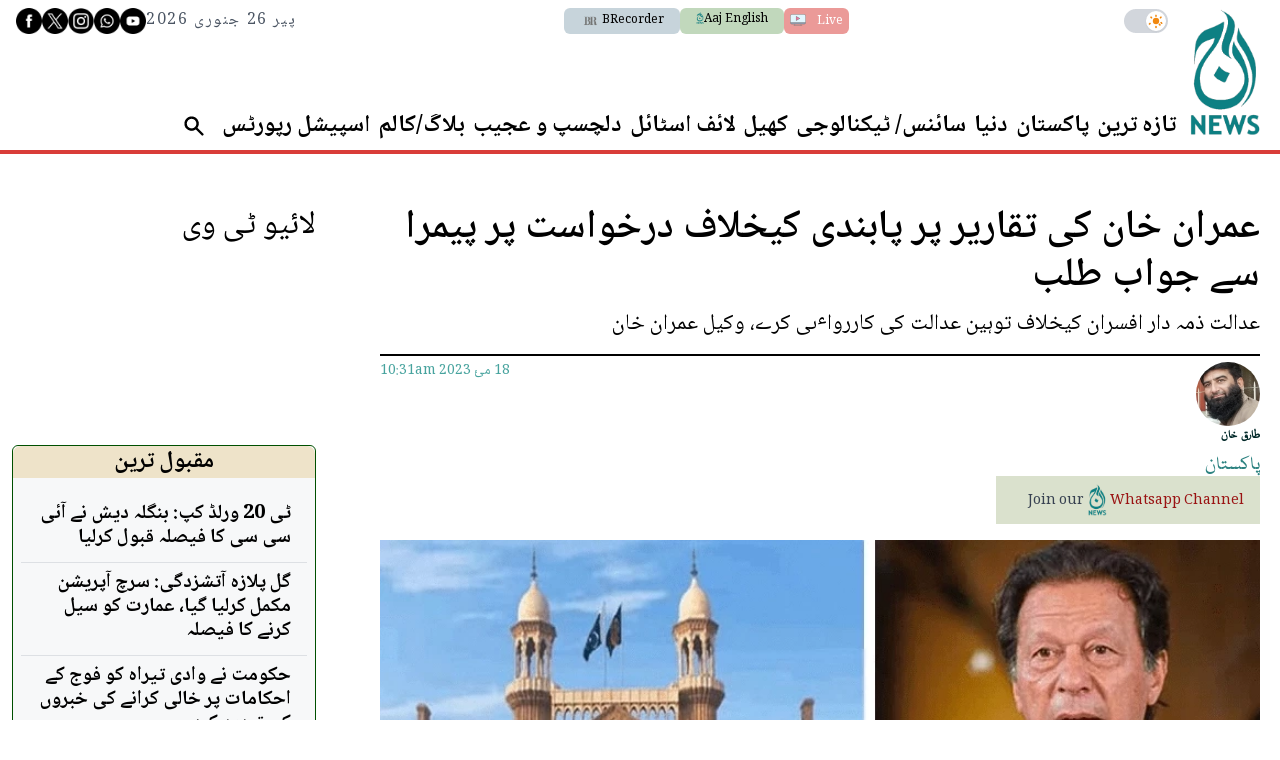

--- FILE ---
content_type: text/html; charset=utf-8
request_url: https://www.google.com/recaptcha/api2/aframe
body_size: 267
content:
<!DOCTYPE HTML><html><head><meta http-equiv="content-type" content="text/html; charset=UTF-8"></head><body><script nonce="dtjs1lQeqbfT_SBvFgWGDQ">/** Anti-fraud and anti-abuse applications only. See google.com/recaptcha */ try{var clients={'sodar':'https://pagead2.googlesyndication.com/pagead/sodar?'};window.addEventListener("message",function(a){try{if(a.source===window.parent){var b=JSON.parse(a.data);var c=clients[b['id']];if(c){var d=document.createElement('img');d.src=c+b['params']+'&rc='+(localStorage.getItem("rc::a")?sessionStorage.getItem("rc::b"):"");window.document.body.appendChild(d);sessionStorage.setItem("rc::e",parseInt(sessionStorage.getItem("rc::e")||0)+1);localStorage.setItem("rc::h",'1769387806957');}}}catch(b){}});window.parent.postMessage("_grecaptcha_ready", "*");}catch(b){}</script></body></html>

--- FILE ---
content_type: application/javascript; charset=utf-8
request_url: https://fundingchoicesmessages.google.com/f/AGSKWxXvE2apO8TNltkKqyeF6MDfuhR2FeKb6LjQyxbTVN5NfYsem6lsLadDEZQKIcRKtB9B5b0wIoDoKmBw3ZaPeX5w40VB-VPR7o544Imnl6u9l1Nd0ReYgc_d-m53Oj-3_xQ6sIYxFKIUlebmDuY-4cNV267sp0xd6WFj3Yl2xGGkfHUguVtBcFQ1IjgL/_&type=ad&-advert.jpg?/affiliate_show_iframe./ad_rotation./mmt_ad.
body_size: -1287
content:
window['e9bf16f9-5594-4696-80a6-dbbc3be561b6'] = true;